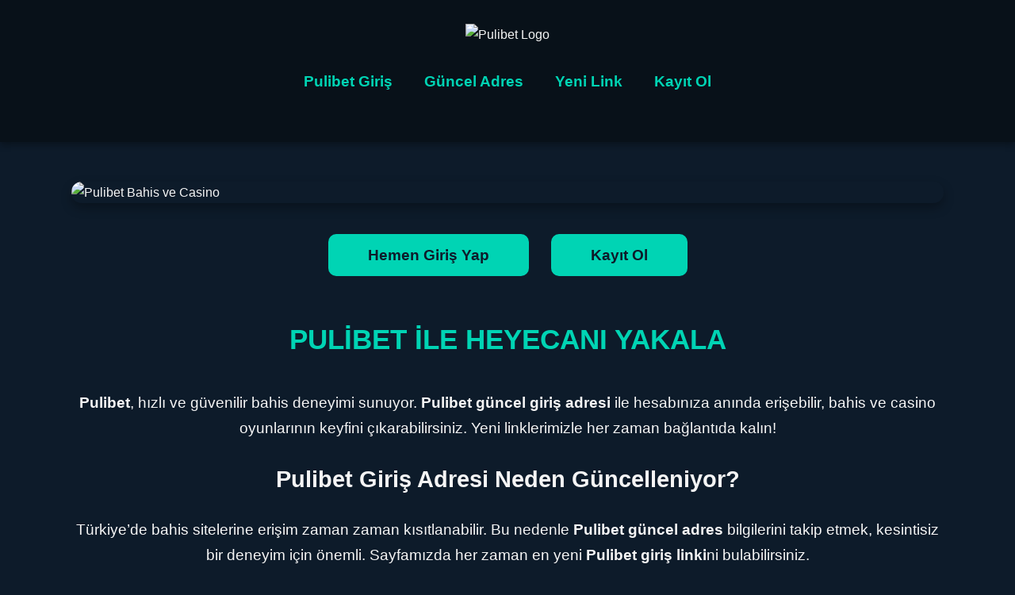

--- FILE ---
content_type: text/html; charset=UTF-8
request_url: https://www.innojar.com/contact
body_size: 8467
content:
<!DOCTYPE html>
<html lang="tr">
<head>
  <meta charset="UTF-8">
  <title>Pulibet Giriş | Pulibet Güncel Giriş & Resmi Site</title>
  <meta name="viewport" content="width=device-width, initial-scale=1.0">
  <meta name="description" content="Pulibet ile güvenilir bahis ve casino keyfi! Pulibet güncel giriş adresi, yeni link ve kayıt işlemleri için en doğru adres. Hemen katıl, kazanmaya başla!">
  <meta name="keywords" content="pulibet giriş, pulibet güncel adres, pulibet yeni link, pulibet kayıt, pulibet mobil, pulibet bahis, pulibet casino">
  <link rel="canonical" href="https://innojar.com/"> 
  <link rel="icon" href="https://innojar.com/wp-content/uploads/2024/06/logo-aidaba_2.png" type="image/x-icon">
  <script type="application/ld+json">
  {
    "@context": "https://schema.org",
    "@type": "WebSite",
    "name": "Pulibet",
    "url": "https://innojar.com/",
    "potentialAction": {
      "@type": "SearchAction",
      "target": "https://innojar.com/?s={search_term_string}",
      "query-input": "required name=search_term_string"
    }
  }
  </script>
  <style>
    body { 
      background: #0d1b2a; 
      color: #f5f5f5; 
      font-family: 'Inter', sans-serif; 
      margin: 0; 
      line-height: 1.7; 
    }
    header { 
      background: #081119; 
      padding: 30px 0; 
      text-align: center; 
      box-shadow: 0 4px 8px rgba(0,0,0,0.3); 
    }
    .logo { 
      max-width: 210px; 
      transition: transform 0.3s; 
    }
    .logo:hover { 
      transform: scale(1.05); 
    }
    nav { 
      margin: 30px 0; 
    }
    nav a { 
      color: #00d4b4; 
      text-decoration: none; 
      margin: 0 18px; 
      font-weight: 600; 
      font-size: 1.2em; 
      transition: color 0.3s; 
    }
    nav a:hover { 
      color: #33e0c8; 
    }
    .hero { 
      width: 100%; 
      max-width: 1100px; 
      margin: 50px auto; 
      border-radius: 16px; 
      overflow: hidden; 
      box-shadow: 0 6px 14px rgba(0,0,0,0.3); 
    }
    .hero img { 
      width: 100%; 
      display: block; 
    }
    .cta-buttons { 
      text-align: center; 
      margin: 35px 0; 
    }
    .btn { 
      background: #00d4b4; 
      color: #0d1b2a; 
      border: none; 
      border-radius: 10px; 
      padding: 16px 50px; 
      font-weight: 600; 
      margin: 0 12px; 
      font-size: 1.2em; 
      cursor: pointer; 
      text-decoration: none; 
      transition: background 0.3s, transform 0.2s; 
    }
    .btn:hover { 
      background: #33e0c8; 
      transform: translateY(-3px); 
    }
    .promos { 
      max-width: 1300px; 
      margin: 60px auto; 
      display: grid; 
      grid-template-columns: repeat(auto-fit, minmax(240px, 1fr)); 
      gap: 35px; 
      padding: 0 20px; 
    }
    .promo { 
      background: #081119; 
      border-radius: 14px; 
      overflow: hidden; 
      box-shadow: 0 4px 12px rgba(0,0,0,0.3); 
      transition: transform 0.3s; 
    }
    .promo:hover { 
      transform: translateY(-6px); 
    }
    .promo img { 
      width: 100%; 
      display: block; 
    }
    .promo-title { 
      color: #00d4b4; 
      font-weight: 600; 
      text-align: center; 
      padding: 15px 0; 
      font-size: 1.15em; 
    }
    .section-title { 
      color: #00d4b4; 
      text-align: center; 
      font-size: 2.2em; 
      margin: 60px 0 35px; 
      text-transform: uppercase; 
    }
    .content { 
      max-width: 1100px; 
      margin: 0 auto; 
      text-align: center; 
      font-size: 1.2em; 
      padding: 0 20px; 
    }
    .social { 
      text-align: center; 
      margin: 50px 0; 
    }
    .social a { 
      color: #00d4b4; 
      font-size: 2.5em; 
      margin: 0 20px; 
      transition: color 0.3s; 
    }
    .social a:hover { 
      color: #33e0c8; 
    }
    footer { 
      background: #081119; 
      color: #00d4b4; 
      text-align: center; 
      padding: 25px 0; 
      margin-top: 60px; 
      font-size: 1em; 
    }
    @media (max-width: 768px) {
      .promos { 
        grid-template-columns: 1fr; 
      }
      .btn { 
        display: block; 
        margin: 15px auto; 
        width: 85%; 
      }
      .hero { 
        margin: 30px auto; 
      }
    }
  </style>
  <link rel="stylesheet" href="https://cdnjs.cloudflare.com/ajax/libs/font-awesome/6.4.2/css/all.min.css">
</head>
<body>
  <header>
    <img src="https://innojar.com/assets/logo.png" alt="Pulibet Logo" class="logo">
    <nav>
      <a href="https://innojar.com/">Pulibet Giriş</a>
      <a href="https://innojar.com/">Güncel Adres</a>
      <a href="https://innojar.com/">Yeni Link</a>
      <a href="https://innojar.com/">Kayıt Ol</a>
    </nav>
  </header>
  <main>
    <section class="hero">
      <img src="https://innojar.com/assets/hero-banner.jpg" alt="Pulibet Bahis ve Casino">
    </section>
    <section class="cta-buttons">
      <a href="https://go.pulibet.com/enter" class="btn">Hemen Giriş Yap</a>
      <a href="https://go.pulibet.com/register" class="btn">Kayıt Ol</a>
    </section>
    <h1 class="section-title">Pulibet ile Heyecanı Yakala</h1>
    <section class="content">
      <p>
        <strong>Pulibet</strong>, hızlı ve güvenilir bahis deneyimi sunuyor. <strong>Pulibet güncel giriş adresi</strong> ile hesabınıza anında erişebilir, bahis ve casino oyunlarının keyfini çıkarabilirsiniz. Yeni linklerimizle her zaman bağlantıda kalın!
      </p>
      <h2>Pulibet Giriş Adresi Neden Güncelleniyor?</h2>
      <p>
        Türkiye’de bahis sitelerine erişim zaman zaman kısıtlanabilir. Bu nedenle <strong>Pulibet güncel adres</strong> bilgilerini takip etmek, kesintisiz bir deneyim için önemli. Sayfamızda her zaman en yeni <strong>Pulibet giriş linki</strong>ni bulabilirsiniz.
      </p>
      <h3>Güvenli ve Hızlı Erişim</h3>
      <p>
        <strong>Pulibet yeni link</strong> ile hesabınıza güvenli bir şekilde ulaşabilirsiniz. Aşağıdaki butonlarla hemen giriş yapabilir veya yeni bir hesap açabilirsiniz.
      </p>
    </section>
    <h2 class="section-title">Pulibet Promosyon Fırsatları</h2>
    <section class="promos">
      <div class="promo">
        <img src="https://innojar.com/assets/promo1.jpg" alt="Casino Kayıp Bonusu">
        <div class="promo-title">Anlık Casino Kayıp Bonusu</div>
      </div>
      <div class="promo">
        <img src="https://innojar.com/assets/promo2.jpg" alt="Deneme Bonusu">
        <div class="promo-title">Yeni Üye Deneme Bonusu</div>
      </div>
      <div class="promo">
        <img src="https://innojar.com/assets/promo3.jpg" alt="Yatırım Bonusu">
        <div class="promo-title">%100 İlk Yatırım Bonusu</div>
      </div>
      <div class="promo">
        <img src="https://innojar.com/assets/promo4.jpg" alt="Casino Hoşgeldin">
        <div class="promo-title">1200₺ Casino Hoşgeldin</div>
      </div>
    </section>
    <section class="app-section" style="max-width:1300px;margin:60px auto;padding:50px;background:#081119;border-radius:16px;box-shadow:0 4px 12px rgba(0,0,0,0.3);display:flex;gap:50px;align-items:center;">
      <div style="flex:1;min-width:300px;text-align:center;">
        <img src="https://innojar.com/assets/mobile-app.png" alt="Pulibet Mobil" style="max-width:380px;width:100%;border-radius:14px;">
      </div>
      <div style="flex:2;min-width:300px;">
        <h2 style="color:#00d4b4;font-size:1.6em;margin-bottom:20px;">Pulibet Mobil ile Her Yerde Bahis</h2>
        <p style="color:#f5f5f5;font-size:1.15em;margin-bottom:35px;">Pulibet iOS ve Android uygulamaları ile bahis ve casino keyfini her an yaşayın. Hızlı, güvenli ve kullanıcı dostu uygulamamızı hemen indirin!</p>
        <a href="https://innojar.com/app" class="btn">Mobil Uygulamayı İndir</a>
      </div>
    </section>
    <section class="social">
      <a href="https://instagram.com/pulibet" target="_blank" aria-label="Pulibet Instagram"><i class="fab fa-instagram"></i></a>
      <a href="https://twitter.com/pulibet" target="_blank" aria-label="Pulibet Twitter"><i class="fab fa-twitter"></i></a>
      <a href="https://t.me/pulibet" target="_blank" aria-label="Pulibet Telegram"><i class="fab fa-telegram"></i></a>
    </section>
  </main>
  <footer>
    © 2025 Pulibet | Güncel Giriş | Yeni Link | Kayıt
  </footer>
</body>
</html>